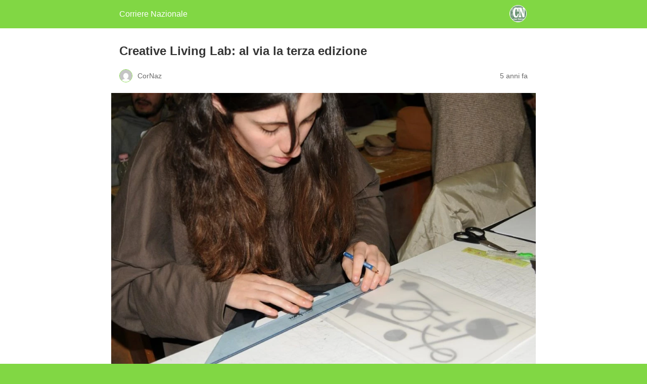

--- FILE ---
content_type: text/html; charset=utf-8
request_url: https://www.corrierenazionale.it/2021/01/12/creative-living-lab-al-via-la-terza-edizione/amp/
body_size: 9920
content:
<!DOCTYPE html>
<html amp lang="it-IT" data-amp-auto-lightbox-disable transformed="self;v=1" i-amphtml-layout="" i-amphtml-no-boilerplate="">
<head><meta charset="utf-8"><meta name="viewport" content="width=device-width,minimum-scale=1"><link rel="preconnect" href="https://cdn.ampproject.org"><style amp-runtime="" i-amphtml-version="012512221826001">html{overflow-x:hidden!important}html.i-amphtml-fie{height:100%!important;width:100%!important}html:not([amp4ads]),html:not([amp4ads]) body{height:auto!important}html:not([amp4ads]) body{margin:0!important}body{-webkit-text-size-adjust:100%;-moz-text-size-adjust:100%;-ms-text-size-adjust:100%;text-size-adjust:100%}html.i-amphtml-singledoc.i-amphtml-embedded{-ms-touch-action:pan-y pinch-zoom;touch-action:pan-y pinch-zoom}html.i-amphtml-fie>body,html.i-amphtml-singledoc>body{overflow:visible!important}html.i-amphtml-fie:not(.i-amphtml-inabox)>body,html.i-amphtml-singledoc:not(.i-amphtml-inabox)>body{position:relative!important}html.i-amphtml-ios-embed-legacy>body{overflow-x:hidden!important;overflow-y:auto!important;position:absolute!important}html.i-amphtml-ios-embed{overflow-y:auto!important;position:static}#i-amphtml-wrapper{overflow-x:hidden!important;overflow-y:auto!important;position:absolute!important;top:0!important;left:0!important;right:0!important;bottom:0!important;margin:0!important;display:block!important}html.i-amphtml-ios-embed.i-amphtml-ios-overscroll,html.i-amphtml-ios-embed.i-amphtml-ios-overscroll>#i-amphtml-wrapper{-webkit-overflow-scrolling:touch!important}#i-amphtml-wrapper>body{position:relative!important;border-top:1px solid transparent!important}#i-amphtml-wrapper+body{visibility:visible}#i-amphtml-wrapper+body .i-amphtml-lightbox-element,#i-amphtml-wrapper+body[i-amphtml-lightbox]{visibility:hidden}#i-amphtml-wrapper+body[i-amphtml-lightbox] .i-amphtml-lightbox-element{visibility:visible}#i-amphtml-wrapper.i-amphtml-scroll-disabled,.i-amphtml-scroll-disabled{overflow-x:hidden!important;overflow-y:hidden!important}amp-instagram{padding:54px 0px 0px!important;background-color:#fff}amp-iframe iframe{box-sizing:border-box!important}[amp-access][amp-access-hide]{display:none}[subscriptions-dialog],body:not(.i-amphtml-subs-ready) [subscriptions-action],body:not(.i-amphtml-subs-ready) [subscriptions-section]{display:none!important}amp-experiment,amp-live-list>[update]{display:none}amp-list[resizable-children]>.i-amphtml-loading-container.amp-hidden{display:none!important}amp-list [fetch-error],amp-list[load-more] [load-more-button],amp-list[load-more] [load-more-end],amp-list[load-more] [load-more-failed],amp-list[load-more] [load-more-loading]{display:none}amp-list[diffable] div[role=list]{display:block}amp-story-page,amp-story[standalone]{min-height:1px!important;display:block!important;height:100%!important;margin:0!important;padding:0!important;overflow:hidden!important;width:100%!important}amp-story[standalone]{background-color:#000!important;position:relative!important}amp-story-page{background-color:#757575}amp-story .amp-active>div,amp-story .i-amphtml-loader-background{display:none!important}amp-story-page:not(:first-of-type):not([distance]):not([active]){transform:translateY(1000vh)!important}amp-autocomplete{position:relative!important;display:inline-block!important}amp-autocomplete>input,amp-autocomplete>textarea{padding:0.5rem;border:1px solid rgba(0,0,0,.33)}.i-amphtml-autocomplete-results,amp-autocomplete>input,amp-autocomplete>textarea{font-size:1rem;line-height:1.5rem}[amp-fx^=fly-in]{visibility:hidden}amp-script[nodom],amp-script[sandboxed]{position:fixed!important;top:0!important;width:1px!important;height:1px!important;overflow:hidden!important;visibility:hidden}
/*# sourceURL=/css/ampdoc.css*/[hidden]{display:none!important}.i-amphtml-element{display:inline-block}.i-amphtml-blurry-placeholder{transition:opacity 0.3s cubic-bezier(0.0,0.0,0.2,1)!important;pointer-events:none}[layout=nodisplay]:not(.i-amphtml-element){display:none!important}.i-amphtml-layout-fixed,[layout=fixed][width][height]:not(.i-amphtml-layout-fixed){display:inline-block;position:relative}.i-amphtml-layout-responsive,[layout=responsive][width][height]:not(.i-amphtml-layout-responsive),[width][height][heights]:not([layout]):not(.i-amphtml-layout-responsive),[width][height][sizes]:not(img):not([layout]):not(.i-amphtml-layout-responsive){display:block;position:relative}.i-amphtml-layout-intrinsic,[layout=intrinsic][width][height]:not(.i-amphtml-layout-intrinsic){display:inline-block;position:relative;max-width:100%}.i-amphtml-layout-intrinsic .i-amphtml-sizer{max-width:100%}.i-amphtml-intrinsic-sizer{max-width:100%;display:block!important}.i-amphtml-layout-container,.i-amphtml-layout-fixed-height,[layout=container],[layout=fixed-height][height]:not(.i-amphtml-layout-fixed-height){display:block;position:relative}.i-amphtml-layout-fill,.i-amphtml-layout-fill.i-amphtml-notbuilt,[layout=fill]:not(.i-amphtml-layout-fill),body noscript>*{display:block;overflow:hidden!important;position:absolute;top:0;left:0;bottom:0;right:0}body noscript>*{position:absolute!important;width:100%;height:100%;z-index:2}body noscript{display:inline!important}.i-amphtml-layout-flex-item,[layout=flex-item]:not(.i-amphtml-layout-flex-item){display:block;position:relative;-ms-flex:1 1 auto;flex:1 1 auto}.i-amphtml-layout-fluid{position:relative}.i-amphtml-layout-size-defined{overflow:hidden!important}.i-amphtml-layout-awaiting-size{position:absolute!important;top:auto!important;bottom:auto!important}i-amphtml-sizer{display:block!important}@supports (aspect-ratio:1/1){i-amphtml-sizer.i-amphtml-disable-ar{display:none!important}}.i-amphtml-blurry-placeholder,.i-amphtml-fill-content{display:block;height:0;max-height:100%;max-width:100%;min-height:100%;min-width:100%;width:0;margin:auto}.i-amphtml-layout-size-defined .i-amphtml-fill-content{position:absolute;top:0;left:0;bottom:0;right:0}.i-amphtml-replaced-content,.i-amphtml-screen-reader{padding:0!important;border:none!important}.i-amphtml-screen-reader{position:fixed!important;top:0px!important;left:0px!important;width:4px!important;height:4px!important;opacity:0!important;overflow:hidden!important;margin:0!important;display:block!important;visibility:visible!important}.i-amphtml-screen-reader~.i-amphtml-screen-reader{left:8px!important}.i-amphtml-screen-reader~.i-amphtml-screen-reader~.i-amphtml-screen-reader{left:12px!important}.i-amphtml-screen-reader~.i-amphtml-screen-reader~.i-amphtml-screen-reader~.i-amphtml-screen-reader{left:16px!important}.i-amphtml-unresolved{position:relative;overflow:hidden!important}.i-amphtml-select-disabled{-webkit-user-select:none!important;-ms-user-select:none!important;user-select:none!important}.i-amphtml-notbuilt,[layout]:not(.i-amphtml-element),[width][height][heights]:not([layout]):not(.i-amphtml-element),[width][height][sizes]:not(img):not([layout]):not(.i-amphtml-element){position:relative;overflow:hidden!important;color:transparent!important}.i-amphtml-notbuilt:not(.i-amphtml-layout-container)>*,[layout]:not([layout=container]):not(.i-amphtml-element)>*,[width][height][heights]:not([layout]):not(.i-amphtml-element)>*,[width][height][sizes]:not([layout]):not(.i-amphtml-element)>*{display:none}amp-img:not(.i-amphtml-element)[i-amphtml-ssr]>img.i-amphtml-fill-content{display:block}.i-amphtml-notbuilt:not(.i-amphtml-layout-container),[layout]:not([layout=container]):not(.i-amphtml-element),[width][height][heights]:not([layout]):not(.i-amphtml-element),[width][height][sizes]:not(img):not([layout]):not(.i-amphtml-element){color:transparent!important;line-height:0!important}.i-amphtml-ghost{visibility:hidden!important}.i-amphtml-element>[placeholder],[layout]:not(.i-amphtml-element)>[placeholder],[width][height][heights]:not([layout]):not(.i-amphtml-element)>[placeholder],[width][height][sizes]:not([layout]):not(.i-amphtml-element)>[placeholder]{display:block;line-height:normal}.i-amphtml-element>[placeholder].amp-hidden,.i-amphtml-element>[placeholder].hidden{visibility:hidden}.i-amphtml-element:not(.amp-notsupported)>[fallback],.i-amphtml-layout-container>[placeholder].amp-hidden,.i-amphtml-layout-container>[placeholder].hidden{display:none}.i-amphtml-layout-size-defined>[fallback],.i-amphtml-layout-size-defined>[placeholder]{position:absolute!important;top:0!important;left:0!important;right:0!important;bottom:0!important;z-index:1}amp-img[i-amphtml-ssr]:not(.i-amphtml-element)>[placeholder]{z-index:auto}.i-amphtml-notbuilt>[placeholder]{display:block!important}.i-amphtml-hidden-by-media-query{display:none!important}.i-amphtml-element-error{background:red!important;color:#fff!important;position:relative!important}.i-amphtml-element-error:before{content:attr(error-message)}i-amp-scroll-container,i-amphtml-scroll-container{position:absolute;top:0;left:0;right:0;bottom:0;display:block}i-amp-scroll-container.amp-active,i-amphtml-scroll-container.amp-active{overflow:auto;-webkit-overflow-scrolling:touch}.i-amphtml-loading-container{display:block!important;pointer-events:none;z-index:1}.i-amphtml-notbuilt>.i-amphtml-loading-container{display:block!important}.i-amphtml-loading-container.amp-hidden{visibility:hidden}.i-amphtml-element>[overflow]{cursor:pointer;position:relative;z-index:2;visibility:hidden;display:initial;line-height:normal}.i-amphtml-layout-size-defined>[overflow]{position:absolute}.i-amphtml-element>[overflow].amp-visible{visibility:visible}template{display:none!important}.amp-border-box,.amp-border-box *,.amp-border-box :after,.amp-border-box :before{box-sizing:border-box}amp-pixel{display:none!important}amp-analytics,amp-auto-ads,amp-story-auto-ads{position:fixed!important;top:0!important;width:1px!important;height:1px!important;overflow:hidden!important;visibility:hidden}amp-story{visibility:hidden!important}html.i-amphtml-fie>amp-analytics{position:initial!important}[visible-when-invalid]:not(.visible),form [submit-error],form [submit-success],form [submitting]{display:none}amp-accordion{display:block!important}@media (min-width:1px){:where(amp-accordion>section)>:first-child{margin:0;background-color:#efefef;padding-right:20px;border:1px solid #dfdfdf}:where(amp-accordion>section)>:last-child{margin:0}}amp-accordion>section{float:none!important}amp-accordion>section>*{float:none!important;display:block!important;overflow:hidden!important;position:relative!important}amp-accordion,amp-accordion>section{margin:0}amp-accordion:not(.i-amphtml-built)>section>:last-child{display:none!important}amp-accordion:not(.i-amphtml-built)>section[expanded]>:last-child{display:block!important}
/*# sourceURL=/css/ampshared.css*/</style><meta name="amp-to-amp-navigation" content="AMP-Redirect-To; AMP.navigateTo"><meta name="description" content="Parte la terza edizione di Creative Living Lab: oltre 1 milione di euro per il finanziamento di progetti di rigenerazione urbana, scadenza a marzo"><meta name="robots" content="index, follow, max-snippet:-1, max-image-preview:large, max-video-preview:-1"><meta property="og:locale" content="it_IT"><meta property="og:type" content="article"><meta property="og:title" content="Creative Living Lab: al via la terza edizione - Corriere Nazionale"><meta property="og:description" content="Parte la terza edizione di Creative Living Lab: oltre 1 milione di euro per il finanziamento di progetti di rigenerazione urbana, scadenza a marzo"><meta property="og:url" content="https://www.corrierenazionale.it/2021/01/12/creative-living-lab-al-via-la-terza-edizione/"><meta property="og:site_name" content="Corriere Nazionale"><meta property="article:publisher" content="https://www.facebook.com/corrnaz"><meta property="article:published_time" content="2021-01-12T04:40:47+00:00"><meta property="og:image" content="https://www.corrierenazionale.it/cn-pro/wp-content/uploads/2017/09/04_-ISIA-FAENZA-WORK-IN-PROGRESS.jpg"><meta property="og:image:width" content="800"><meta property="og:image:height" content="600"><meta property="og:image:type" content="image/jpeg"><meta name="author" content="CorNaz"><meta name="twitter:card" content="summary_large_image"><meta name="twitter:creator" content="@CorrNazionale"><meta name="twitter:site" content="@CorrNazionale"><meta name="twitter:label1" content="Scritto da"><meta name="twitter:data1" content="CorNaz"><meta name="twitter:label2" content="Tempo di lettura stimato"><meta name="twitter:data2" content="4 minuti"><meta name="robots" content="index, follow, max-image-preview:large, max-snippet:-1, max-video-preview:-1"><meta name="generator" content="AMP Plugin v2.5.5; mode=reader; theme=legacy"><meta name="generator" content="WordPress 6.9"><script async="" src="https://cdn.ampproject.org/v0.mjs" type="module" crossorigin="anonymous"></script><script async nomodule src="https://cdn.ampproject.org/v0.js" crossorigin="anonymous"></script><style amp-custom="">#amp-mobile-version-switcher{left:0;position:absolute;width:100%;z-index:100}#amp-mobile-version-switcher>a{background-color:#444;border:0;color:#eaeaea;display:block;font-family:-apple-system,BlinkMacSystemFont,Segoe UI,Roboto,Oxygen-Sans,Ubuntu,Cantarell,Helvetica Neue,sans-serif;font-size:16px;font-weight:600;padding:15px 0;text-align:center;-webkit-text-decoration:none;text-decoration:none}#amp-mobile-version-switcher>a:active,#amp-mobile-version-switcher>a:focus,#amp-mobile-version-switcher>a:hover{-webkit-text-decoration:underline;text-decoration:underline}.jp-related-posts-i2__list{--hgap:1rem;display:flex;flex-wrap:wrap;column-gap:var(--hgap);row-gap:2rem;margin:0;padding:0;list-style-type:none}.jp-related-posts-i2__post{display:flex;flex-direction:column;flex-basis:calc(( 100% - var(--hgap) ) / 2)}.jp-related-posts-i2__post:nth-last-child(n+3):first-child,.jp-related-posts-i2__post:nth-last-child(n+3):first-child ~ *{flex-basis:calc(( 100% - var(--hgap) * 2 ) / 3)}.jp-related-posts-i2__post:nth-last-child(4):first-child,.jp-related-posts-i2__post:nth-last-child(4):first-child ~ *{flex-basis:calc(( 100% - var(--hgap) ) / 2)}.jp-related-posts-i2__post-link{display:flex;flex-direction:column;row-gap:.5rem;width:100%;margin-bottom:1rem;line-height:1.2}.jp-related-posts-i2__post-link:focus-visible{outline-offset:2px}.jp-related-posts-i2__post-defs{margin:0;list-style-type:unset}.jp-related-posts-i2__post-defs dt{position:absolute;width:1px;height:1px;overflow:hidden;clip:rect(1px,1px,1px,1px);white-space:nowrap}.jp-related-posts-i2__post-defs dd{margin:0}.jp-relatedposts-i2[data-layout="list"] .jp-related-posts-i2__list{display:block}.jp-relatedposts-i2[data-layout="list"] .jp-related-posts-i2__post{margin-bottom:2rem}@media only screen and (max-width: 640px){.jp-related-posts-i2__list{display:block}.jp-related-posts-i2__post{margin-bottom:2rem}}:root{--wp-block-synced-color:#7a00df;--wp-block-synced-color--rgb:122,0,223;--wp-bound-block-color:var(--wp-block-synced-color);--wp-editor-canvas-background:#ddd;--wp-admin-theme-color:#007cba;--wp-admin-theme-color--rgb:0,124,186;--wp-admin-theme-color-darker-10:#006ba1;--wp-admin-theme-color-darker-10--rgb:0,107,160.5;--wp-admin-theme-color-darker-20:#005a87;--wp-admin-theme-color-darker-20--rgb:0,90,135;--wp-admin-border-width-focus:2px}@media (min-resolution:192dpi){:root{--wp-admin-border-width-focus:1.5px}}:root{--wp--preset--font-size--normal:16px;--wp--preset--font-size--huge:42px}html :where(.has-border-color){border-style:solid}html :where([data-amp-original-style*=border-top-color]){border-top-style:solid}html :where([data-amp-original-style*=border-right-color]){border-right-style:solid}html :where([data-amp-original-style*=border-bottom-color]){border-bottom-style:solid}html :where([data-amp-original-style*=border-left-color]){border-left-style:solid}html :where([data-amp-original-style*=border-width]){border-style:solid}html :where([data-amp-original-style*=border-top-width]){border-top-style:solid}html :where([data-amp-original-style*=border-right-width]){border-right-style:solid}html :where([data-amp-original-style*=border-bottom-width]){border-bottom-style:solid}html :where([data-amp-original-style*=border-left-width]){border-left-style:solid}html :where(amp-img[class*=wp-image-]),html :where(amp-anim[class*=wp-image-]){height:auto;max-width:100%}:where(figure){margin:0 0 1em}html :where(.is-position-sticky){--wp-admin--admin-bar--position-offset:var(--wp-admin--admin-bar--height,0px)}@media screen and (max-width:600px){html :where(.is-position-sticky){--wp-admin--admin-bar--position-offset:0px}}amp-img.amp-wp-enforced-sizes{object-fit:contain}amp-img img,amp-img noscript{image-rendering:inherit;object-fit:inherit;object-position:inherit}.alignnone{margin-top:1em;margin-right:auto;margin-bottom:1em;margin-left:auto}.amp-wp-enforced-sizes{max-width:100%;margin:0 auto}html{background:#81d744}body{background:#fff;color:#353535;font-family:Georgia,"Times New Roman",Times,Serif;font-weight:300;line-height:1.75}p,ul,figure{margin:0 0 1em;padding:0}a,a:visited{color:#81d744}a:hover,a:active,a:focus{color:#353535}.amp-wp-meta,.amp-wp-header div,.amp-wp-title,.wp-caption-text,.amp-wp-tax-category,.amp-wp-tax-tag,.amp-wp-comments-link,.amp-wp-footer p,.back-to-top{font-family:-apple-system,BlinkMacSystemFont,"Segoe UI","Roboto","Oxygen-Sans","Ubuntu","Cantarell","Helvetica Neue",sans-serif}.amp-wp-header{background-color:#81d744}.amp-wp-header div{color:#fff;font-size:1em;font-weight:400;margin:0 auto;max-width:calc(840px - 32px);padding:.875em 16px;position:relative}.amp-wp-header a{color:#fff;text-decoration:none}.amp-wp-header .amp-wp-site-icon{background-color:#fff;border:1px solid #fff;border-radius:50%;position:absolute;right:18px;top:10px}.amp-wp-article{color:#353535;font-weight:400;margin:1.5em auto;max-width:840px;overflow-wrap:break-word;word-wrap:break-word}.amp-wp-article-header{align-items:center;align-content:stretch;display:flex;flex-wrap:wrap;justify-content:space-between;margin:1.5em 16px 0}.amp-wp-title{color:#353535;display:block;flex:1 0 100%;font-weight:900;margin:0 0 .625em;width:100%}.amp-wp-meta{color:#696969;display:inline-block;flex:2 1 50%;font-size:.875em;line-height:1.5em;margin:0 0 1.5em;padding:0}.amp-wp-article-header .amp-wp-meta:last-of-type{text-align:right}.amp-wp-article-header .amp-wp-meta:first-of-type{text-align:left}.amp-wp-byline amp-img,.amp-wp-byline .amp-wp-author{display:inline-block;vertical-align:middle}.amp-wp-byline amp-img{border:1px solid #81d744;border-radius:50%;position:relative;margin-right:6px}.amp-wp-posted-on{text-align:right}.amp-wp-article-featured-image{margin:0 0 1em}.amp-wp-article-featured-image img:not(amp-img){max-width:100%;height:auto;margin:0 auto}.amp-wp-article-featured-image amp-img{margin:0 auto}.amp-wp-article-featured-image.wp-caption .wp-caption-text{margin:0 18px}.amp-wp-article-content{margin:0 16px}.amp-wp-article-content ul{margin-left:1em}.amp-wp-article-content .wp-caption{max-width:100%}.amp-wp-article-content amp-img{margin:0 auto}.wp-caption{padding:0}.wp-caption .wp-caption-text{border-bottom:1px solid #c2c2c2;color:#696969;font-size:.875em;line-height:1.5em;margin:0;padding:.66em 10px .75em}.amp-wp-article-footer .amp-wp-meta{display:block}.amp-wp-tax-category,.amp-wp-tax-tag{color:#696969;font-size:.875em;line-height:1.5em;margin:1.5em 16px}.amp-wp-comments-link{color:#696969;font-size:.875em;line-height:1.5em;text-align:center;margin:2.25em 0 1.5em}.amp-wp-comments-link a{border-style:solid;border-color:#c2c2c2;border-width:1px 1px 2px;border-radius:4px;background-color:transparent;color:#81d744;cursor:pointer;display:block;font-size:14px;font-weight:600;line-height:18px;margin:0 auto;max-width:200px;padding:11px 16px;text-decoration:none;width:50%;-webkit-transition:background-color .2s ease;transition:background-color .2s ease}.amp-wp-footer{border-top:1px solid #c2c2c2;margin:calc(1.5em - 1px) 0 0}.amp-wp-footer div{margin:0 auto;max-width:calc(840px - 32px);padding:1.25em 16px 1.25em;position:relative}.amp-wp-footer h2{font-size:1em;line-height:1.375em;margin:0 0 .5em}.amp-wp-footer p{color:#696969;font-size:.8em;line-height:1.5em;margin:0 85px 0 0}.amp-wp-footer a{text-decoration:none}.back-to-top{bottom:1.275em;font-size:.8em;font-weight:600;line-height:2em;position:absolute;right:16px}.jp-related-posts-i2__list{--hgap:1rem;display:flex;flex-wrap:wrap;column-gap:var(--hgap);row-gap:2rem;margin:0;padding:0;list-style-type:none}.jp-related-posts-i2__post{display:flex;flex-direction:column;flex-basis:calc(( 100% - var(--hgap) ) / 2)}.jp-related-posts-i2__post:nth-last-child(n+3):first-child,.jp-related-posts-i2__post:nth-last-child(n+3):first-child ~ *{flex-basis:calc(( 100% - var(--hgap) * 2 ) / 3)}.jp-related-posts-i2__post:nth-last-child(4):first-child,.jp-related-posts-i2__post:nth-last-child(4):first-child ~ *{flex-basis:calc(( 100% - var(--hgap) ) / 2)}.jp-related-posts-i2__post-link{display:flex;flex-direction:column;row-gap:.5rem;width:100%;margin-bottom:1rem;line-height:1.2}.jp-related-posts-i2__post-link:focus-visible{outline-offset:2px}.jp-related-posts-i2__post-defs{margin:0;list-style-type:unset}.jp-related-posts-i2__post-defs dt{position:absolute;width:1px;height:1px;overflow:hidden;clip:rect(1px,1px,1px,1px);white-space:nowrap}.jp-related-posts-i2__post-defs dd{margin:0}.jp-relatedposts-i2[data-layout="list"] .jp-related-posts-i2__list{display:block}.jp-relatedposts-i2[data-layout="list"] .jp-related-posts-i2__post{margin-bottom:2rem}@media only screen and (max-width: 640px){.jp-related-posts-i2__list{display:block}.jp-related-posts-i2__post{margin-bottom:2rem}}.amp-wp-fe3f5cc:not(#_#_#_#_#_){font-weight:400}

/*# sourceURL=amp-custom.css */</style><link rel="canonical" href="https://www.corrierenazionale.it/2021/01/12/creative-living-lab-al-via-la-terza-edizione/"><script type="application/ld+json" class="yoast-schema-graph">{"@context":"https://schema.org","@graph":[{"@type":"Article","@id":"https://www.corrierenazionale.it/2021/01/12/creative-living-lab-al-via-la-terza-edizione/#article","isPartOf":{"@id":"https://www.corrierenazionale.it/2021/01/12/creative-living-lab-al-via-la-terza-edizione/"},"author":{"name":"CorNaz","@id":"https://www.corrierenazionale.it/#/schema/person/f2a35fe1b5546ef94396cdfd9c17eca4"},"headline":"Creative Living Lab: al via la terza edizione","datePublished":"2021-01-12T04:40:47+00:00","mainEntityOfPage":{"@id":"https://www.corrierenazionale.it/2021/01/12/creative-living-lab-al-via-la-terza-edizione/"},"wordCount":767,"commentCount":0,"publisher":{"@id":"https://www.corrierenazionale.it/#organization"},"image":{"@id":"https://www.corrierenazionale.it/2021/01/12/creative-living-lab-al-via-la-terza-edizione/#primaryimage"},"thumbnailUrl":"https://www.corrierenazionale.it/wp-content/uploads/2017/09/04_-ISIA-FAENZA-WORK-IN-PROGRESS.jpg","keywords":["creative living lab","mibact","ministero beni culturali","rigenerazione urbana"],"articleSection":["Cultura","Nazionale"],"inLanguage":"it-IT","potentialAction":[{"@type":"CommentAction","name":"Comment","target":["https://www.corrierenazionale.it/2021/01/12/creative-living-lab-al-via-la-terza-edizione/#respond"]}]},{"@type":"WebPage","@id":"https://www.corrierenazionale.it/2021/01/12/creative-living-lab-al-via-la-terza-edizione/","url":"https://www.corrierenazionale.it/2021/01/12/creative-living-lab-al-via-la-terza-edizione/","name":"Creative Living Lab: al via la terza edizione - Corriere Nazionale","isPartOf":{"@id":"https://www.corrierenazionale.it/#website"},"primaryImageOfPage":{"@id":"https://www.corrierenazionale.it/2021/01/12/creative-living-lab-al-via-la-terza-edizione/#primaryimage"},"image":{"@id":"https://www.corrierenazionale.it/2021/01/12/creative-living-lab-al-via-la-terza-edizione/#primaryimage"},"thumbnailUrl":"https://www.corrierenazionale.it/wp-content/uploads/2017/09/04_-ISIA-FAENZA-WORK-IN-PROGRESS.jpg","datePublished":"2021-01-12T04:40:47+00:00","description":"Parte la terza edizione di Creative Living Lab: oltre 1 milione di euro per il finanziamento di progetti di rigenerazione urbana, scadenza a marzo","breadcrumb":{"@id":"https://www.corrierenazionale.it/2021/01/12/creative-living-lab-al-via-la-terza-edizione/#breadcrumb"},"inLanguage":"it-IT","potentialAction":[{"@type":"ReadAction","target":["https://www.corrierenazionale.it/2021/01/12/creative-living-lab-al-via-la-terza-edizione/"]}]},{"@type":"ImageObject","inLanguage":"it-IT","@id":"https://www.corrierenazionale.it/2021/01/12/creative-living-lab-al-via-la-terza-edizione/#primaryimage","url":"https://www.corrierenazionale.it/wp-content/uploads/2017/09/04_-ISIA-FAENZA-WORK-IN-PROGRESS.jpg","contentUrl":"https://www.corrierenazionale.it/wp-content/uploads/2017/09/04_-ISIA-FAENZA-WORK-IN-PROGRESS.jpg","width":800,"height":600,"caption":"I progetti vincitori di Future is Designe sono stati selezionati tra i 105 in concorso"},{"@type":"BreadcrumbList","@id":"https://www.corrierenazionale.it/2021/01/12/creative-living-lab-al-via-la-terza-edizione/#breadcrumb","itemListElement":[{"@type":"ListItem","position":1,"name":"Home","item":"https://www.corrierenazionale.it/"},{"@type":"ListItem","position":2,"name":"Creative Living Lab: al via la terza edizione"}]},{"@type":"WebSite","@id":"https://www.corrierenazionale.it/#website","url":"https://www.corrierenazionale.it/","name":"Corriere Nazionale","description":"Nuova veste, nuovo percorso, nuovi traguardi.","publisher":{"@id":"https://www.corrierenazionale.it/#organization"},"potentialAction":[{"@type":"SearchAction","target":{"@type":"EntryPoint","urlTemplate":"https://www.corrierenazionale.it/?s={search_term_string}"},"query-input":{"@type":"PropertyValueSpecification","valueRequired":true,"valueName":"search_term_string"}}],"inLanguage":"it-IT"},{"@type":"Organization","@id":"https://www.corrierenazionale.it/#organization","name":"Editrice Grafic Coop Soc.Coop.","url":"https://www.corrierenazionale.it/","logo":{"@type":"ImageObject","inLanguage":"it-IT","@id":"https://www.corrierenazionale.it/#/schema/logo/image/","url":"https://www.corrierenazionale.it/wp-content/uploads/2016/06/cropped-1528557_195728530623122_44903134_n.png","contentUrl":"https://www.corrierenazionale.it/wp-content/uploads/2016/06/cropped-1528557_195728530623122_44903134_n.png","width":512,"height":512,"caption":"Editrice Grafic Coop Soc.Coop."},"image":{"@id":"https://www.corrierenazionale.it/#/schema/logo/image/"},"sameAs":["https://www.facebook.com/corrnaz","https://x.com/CorrNazionale"]},{"@type":"Person","@id":"https://www.corrierenazionale.it/#/schema/person/f2a35fe1b5546ef94396cdfd9c17eca4","name":"CorNaz","image":{"@type":"ImageObject","inLanguage":"it-IT","@id":"https://www.corrierenazionale.it/#/schema/person/image/","url":"https://secure.gravatar.com/avatar/f24bcf11d5d33c1467e21ca6c57448d8eb33bd799ce9efe80dcbd06924830bc5?s=96\u0026d=mm\u0026r=g","contentUrl":"https://secure.gravatar.com/avatar/f24bcf11d5d33c1467e21ca6c57448d8eb33bd799ce9efe80dcbd06924830bc5?s=96\u0026d=mm\u0026r=g","caption":"CorNaz"},"url":"https://www.corrierenazionale.it/author/cornaz/"}]}</script><title>Creative Living Lab: al via la terza edizione - Corriere Nazionale</title></head>

<body class="">

<header id="top" class="amp-wp-header">
	<div>
		<a href="https://www.corrierenazionale.it/?amp">
										<amp-img src="https://www.corrierenazionale.it/wp-content/uploads/2016/06/cropped-1528557_195728530623122_44903134_n-300x300.png" width="32" height="32" class="amp-wp-site-icon amp-wp-enforced-sizes i-amphtml-layout-intrinsic i-amphtml-layout-size-defined" data-hero-candidate="" alt="Site icon" layout="intrinsic" data-hero i-amphtml-ssr i-amphtml-layout="intrinsic"><i-amphtml-sizer slot="i-amphtml-svc" class="i-amphtml-sizer"><img alt="" aria-hidden="true" class="i-amphtml-intrinsic-sizer" role="presentation" src="[data-uri]"></i-amphtml-sizer><img class="i-amphtml-fill-content i-amphtml-replaced-content" decoding="async" alt="Site icon" src="https://www.corrierenazionale.it/wp-content/uploads/2016/06/cropped-1528557_195728530623122_44903134_n-300x300.png"></amp-img>
						<span class="amp-site-title">
				Corriere Nazionale			</span>
		</a>
	</div>
</header>

<article class="amp-wp-article">
	<header class="amp-wp-article-header">
		<h1 class="amp-wp-title">Creative Living Lab: al via la terza edizione</h1>
			<div class="amp-wp-meta amp-wp-byline">
					<amp-img src="https://secure.gravatar.com/avatar/f24bcf11d5d33c1467e21ca6c57448d8eb33bd799ce9efe80dcbd06924830bc5?s=72&amp;d=mm&amp;r=g" srcset="
					https://secure.gravatar.com/avatar/f24bcf11d5d33c1467e21ca6c57448d8eb33bd799ce9efe80dcbd06924830bc5?s=24&amp;d=mm&amp;r=g 1x,
					https://secure.gravatar.com/avatar/f24bcf11d5d33c1467e21ca6c57448d8eb33bd799ce9efe80dcbd06924830bc5?s=48&amp;d=mm&amp;r=g 2x,
					https://secure.gravatar.com/avatar/f24bcf11d5d33c1467e21ca6c57448d8eb33bd799ce9efe80dcbd06924830bc5?s=72&amp;d=mm&amp;r=g 3x
				" alt="CorNaz" width="24" height="24" layout="fixed" class="i-amphtml-layout-fixed i-amphtml-layout-size-defined" style="width:24px;height:24px" i-amphtml-layout="fixed"></amp-img>
				<span class="amp-wp-author author vcard">CorNaz</span>
	</div>
<div class="amp-wp-meta amp-wp-posted-on">
	<time datetime="2021-01-12T04:40:47+00:00">
		5 anni fa	</time>
</div>
	</header>

	<figure class="amp-wp-article-featured-image wp-caption">
	<amp-img width="1024" height="768" src="https://www.corrierenazionale.it/wp-content/uploads/2017/09/04_-ISIA-FAENZA-WORK-IN-PROGRESS-1024x768.jpg" class="attachment-large size-large wp-post-image amp-wp-enforced-sizes i-amphtml-layout-intrinsic i-amphtml-layout-size-defined" alt="Al via SENSITALIANI, il progetto di promozione del design italiano nato dalla collaborazione tra POLI.design e Ambasciata italiana in Kuwait" srcset="https://www.corrierenazionale.it/wp-content/uploads/2017/09/04_-ISIA-FAENZA-WORK-IN-PROGRESS-1024x768.jpg 1024w, https://www.corrierenazionale.it/wp-content/uploads/2017/09/04_-ISIA-FAENZA-WORK-IN-PROGRESS-320x240.jpg 320w, https://www.corrierenazionale.it/wp-content/uploads/2017/09/04_-ISIA-FAENZA-WORK-IN-PROGRESS-300x225.jpg 300w, https://www.corrierenazionale.it/wp-content/uploads/2017/09/04_-ISIA-FAENZA-WORK-IN-PROGRESS-768x576.jpg 768w, https://www.corrierenazionale.it/wp-content/uploads/2017/09/04_-ISIA-FAENZA-WORK-IN-PROGRESS-600x450.jpg 600w, https://www.corrierenazionale.it/wp-content/uploads/2017/09/04_-ISIA-FAENZA-WORK-IN-PROGRESS.jpg 800w" sizes="(max-width: 1024px) 100vw, 1024px" data-hero-candidate="" layout="intrinsic" disable-inline-width="" data-hero i-amphtml-ssr i-amphtml-layout="intrinsic"><i-amphtml-sizer slot="i-amphtml-svc" class="i-amphtml-sizer"><img alt="" aria-hidden="true" class="i-amphtml-intrinsic-sizer" role="presentation" src="[data-uri]"></i-amphtml-sizer><img class="i-amphtml-fill-content i-amphtml-replaced-content" decoding="async" alt="Al via SENSITALIANI, il progetto di promozione del design italiano nato dalla collaborazione tra POLI.design e Ambasciata italiana in Kuwait" src="https://www.corrierenazionale.it/wp-content/uploads/2017/09/04_-ISIA-FAENZA-WORK-IN-PROGRESS-1024x768.jpg" srcset="https://www.corrierenazionale.it/wp-content/uploads/2017/09/04_-ISIA-FAENZA-WORK-IN-PROGRESS-1024x768.jpg 1024w, https://www.corrierenazionale.it/wp-content/uploads/2017/09/04_-ISIA-FAENZA-WORK-IN-PROGRESS-320x240.jpg 320w, https://www.corrierenazionale.it/wp-content/uploads/2017/09/04_-ISIA-FAENZA-WORK-IN-PROGRESS-300x225.jpg 300w, https://www.corrierenazionale.it/wp-content/uploads/2017/09/04_-ISIA-FAENZA-WORK-IN-PROGRESS-768x576.jpg 768w, https://www.corrierenazionale.it/wp-content/uploads/2017/09/04_-ISIA-FAENZA-WORK-IN-PROGRESS-600x450.jpg 600w, https://www.corrierenazionale.it/wp-content/uploads/2017/09/04_-ISIA-FAENZA-WORK-IN-PROGRESS.jpg 800w" sizes="(max-width: 1024px) 100vw, 1024px"></amp-img>			<p class="wp-caption-text">
			I progetti vincitori di Future is Designe sono stati selezionati tra i 105 in concorso		</p>
	</figure>

	<div class="amp-wp-article-content">
		<h2>Parte la terza edizione di Creative Living Lab: oltre 1 milione di euro per il finanziamento di progetti di rigenerazione urbana, scadenza a marzo</h2>
<p><amp-img class="alignnone size-full wp-image-117247 amp-wp-enforced-sizes i-amphtml-layout-intrinsic i-amphtml-layout-size-defined" src="https://www.corrierenazionale.it/cn-pro/wp-content/uploads/2020/12/Creative-Living-Lab.jpg" alt="Creative Living Lab: al via la terza edizione" width="1772" height="1181" srcset="https://www.corrierenazionale.it/wp-content/uploads/2020/12/Creative-Living-Lab.jpg 1772w, https://www.corrierenazionale.it/wp-content/uploads/2020/12/Creative-Living-Lab-300x200.jpg 300w, https://www.corrierenazionale.it/wp-content/uploads/2020/12/Creative-Living-Lab-1024x682.jpg 1024w, https://www.corrierenazionale.it/wp-content/uploads/2020/12/Creative-Living-Lab-768x512.jpg 768w, https://www.corrierenazionale.it/wp-content/uploads/2020/12/Creative-Living-Lab-1536x1023.jpg 1536w, https://www.corrierenazionale.it/wp-content/uploads/2020/12/Creative-Living-Lab-2047x1364.jpg 2047w, https://www.corrierenazionale.it/wp-content/uploads/2020/12/Creative-Living-Lab-600x399.jpg 600w" sizes="(max-width: 1772px) 100vw, 1772px" layout="intrinsic" disable-inline-width="" i-amphtml-layout="intrinsic"><i-amphtml-sizer slot="i-amphtml-svc" class="i-amphtml-sizer"><img alt="" aria-hidden="true" class="i-amphtml-intrinsic-sizer" role="presentation" src="[data-uri]"></i-amphtml-sizer><noscript><img decoding="async" src="https://www.corrierenazionale.it/cn-pro/wp-content/uploads/2020/12/Creative-Living-Lab.jpg" alt="Creative Living Lab: al via la terza edizione" width="1772" height="1181" srcset="https://www.corrierenazionale.it/wp-content/uploads/2020/12/Creative-Living-Lab.jpg 1772w, https://www.corrierenazionale.it/wp-content/uploads/2020/12/Creative-Living-Lab-300x200.jpg 300w, https://www.corrierenazionale.it/wp-content/uploads/2020/12/Creative-Living-Lab-1024x682.jpg 1024w, https://www.corrierenazionale.it/wp-content/uploads/2020/12/Creative-Living-Lab-768x512.jpg 768w, https://www.corrierenazionale.it/wp-content/uploads/2020/12/Creative-Living-Lab-1536x1023.jpg 1536w, https://www.corrierenazionale.it/wp-content/uploads/2020/12/Creative-Living-Lab-2047x1364.jpg 2047w, https://www.corrierenazionale.it/wp-content/uploads/2020/12/Creative-Living-Lab-600x399.jpg 600w" sizes="(max-width: 1772px) 100vw, 1772px"></noscript></amp-img></p>
<p data-amp-original-style="font-weight: 400;" class="amp-wp-fe3f5cc">La <strong>Direzione Generale Creatività Contemporanea</strong> (DGCC) del Ministero per i beni e le attività culturali e per il turismo lancia la <strong>terza edizione</strong> di <strong>Creative Living Lab</strong>, iniziativa nata nel 2018 per finanziare <strong>progetti di rigenerazione urbana attraverso attività culturali e creative.</strong></p>
<p data-amp-original-style="font-weight: 400;" class="amp-wp-fe3f5cc">Questa terza edizione, per la quale la DGCC stanzia oltre 1 milione di euro, è finalizzata a sostenere <strong>progetti di natura multidisciplinare</strong>, che abbiano come <strong>obiettivo la creazione e la</strong> <strong>riqualificazione degli spazi di prossimità all’interno delle aree residenziali</strong>, al fine di sostenere un modello di sviluppo basato su processi collaborativi e di innovazione sociale, contraddistinto da parole e concetti chiave, quali: i<strong>nterazione</strong>, <strong>coesistenza</strong>, <strong>quotidianità</strong>, <strong>resilienza alle pandemie</strong> e <strong>comunità sostenibili</strong>.</p>
<p data-amp-original-style="font-weight: 400;" class="amp-wp-fe3f5cc">L’Avviso pubblico si inserisce nel quadro delle azioni istituzionali messe in atto dalla DGCC in materia di rigenerazione urbana nei territori che vivono realtà di fragilità ambientale, sociale, culturale ed economica, non necessariamente lontani dal centro fisico urbano, ma caratterizzati dalla difficile accessibilità a servizi e infrastrutture. A fronte dei radicali cambiamenti in corso e dell’emergenza sanitaria dovuta al Covid-19, la DGCC intende avviare una riflessione su un tema ritenuto di grande urgenza, quale la carenza di servizi e spazi di qualità nelle differenti realtà urbane del paese, utili ad accogliere in sicurezza e in condizioni favorevoli individui e comunità e a creare occasioni per costruire relazioni, confronto e integrazione.</p>
<p data-amp-original-style="font-weight: 400;" class="amp-wp-fe3f5cc">“<em>Il grande successo delle prime due edizioni di Creative Living Lab, che hanno visto la partecipazione di oltre 500 realtà territoriali, dimostra la validità di un’iniziativa in cui il MiBACT crede molto, tanto da aver aumentato ancora il budget, portandolo a oltre 1 milione di euro</em>” – dichiara <strong>Anna Laura Orrico, Sottosegretario di Stato del Ministero per i beni e le attività culturali e per il turismo</strong>. “<em>Vogliamo dare un’opportunità a tutte quelle associazioni che agiscono attivamente sul territorio per recuperare e restituire alle comunità spazi abbandonati, aree industriali dismesse e beni comuni in disuso, ripensandoli con creatività e ingegno, trasformandoli in opportunità di sviluppo sostenibile, di rilancio sociale e culturale</em>”.</p>
<p data-amp-original-style="font-weight: 400;" class="amp-wp-fe3f5cc">L’avviso pubblico è <strong>rivolto a soggetti pubblici e privati senza scopo di lucro</strong>, <strong>dedicati alla cultura e alla creatività contemporanea</strong> e <strong>radicati nei territori periferici</strong>, quali ad esempio: enti pubblici, fondazioni, associazioni culturali, enti del Terzo settore senza scopo di lucro, università, centri di ricerca non profit, imprese sociali e di comunità non profit, società civile organizzata. Importante l’apporto di esperti di settore e di mediatori culturali come, ad esempio, architetti, paesaggisti, designer, artisti, registi, film-maker, fotografi, musicisti, performer, scrittori, psicologi, sociologi, antropologi.</p>
<p data-amp-original-style="font-weight: 400;" class="amp-wp-fe3f5cc">Creative Living Lab sostiene <strong>microprogetti di immediata realizzazione, innovativi e di qualità</strong>, in grado di trasformare le aree e gli spazi residuali in luoghi di scambio e apprendimento, accessibili, fruibili e funzionalmente differenziati, al fine di creare un rapporto sinergico tra ambiente e tessuto sociale, culturale ed economico; <strong>interventi orientati al riutilizzo e alla riorganizzazione </strong>delle aree dedicate ai servizi, alle attrezzature di quartiere e agli spazi condominiali comuni.</p>
<p data-amp-original-style="font-weight: 400;" class="amp-wp-fe3f5cc">Obiettivi di questa terza edizione di Creative Living Lab sono:</p>
<p data-amp-original-style="font-weight: 400;" class="amp-wp-fe3f5cc">–   <strong>realizzare spazi attrezzati</strong> per nuove destinazioni e per attività che possono contribuire a trasformare la qualità dei servizi e degli spazi di comunità attraverso la creatività contemporanea;</p>
<p data-amp-original-style="font-weight: 400;" class="amp-wp-fe3f5cc">–   <strong>favorire il coinvolgimento delle comunità locali</strong> <strong>nei processi di rigenerazione urbana</strong> orientati al potenziamento delle dinamiche socio-culturali di crescita partecipata e al miglioramento della qualità della vita a delle economie locali;</p>
<p data-amp-original-style="font-weight: 400;" class="amp-wp-fe3f5cc">–   <strong>sperimentare e diffondere metodologie inclusive e aggregative</strong> <strong>per le comunità residenti</strong>, capaci di sviluppare il senso di identità e di appartenenza ai luoghi.</p>
<p data-amp-original-style="font-weight: 400;" class="amp-wp-fe3f5cc">Le proposte devono indicare <strong>nuove forme di utilizzo dei luoghi prescelti</strong> al fine di migliorare i servizi, la fruizione e le funzioni culturali, di incentivare l’attivazione di percorsi di partecipazione e autocostruzione attraverso il coinvolgimento di istituzioni, professionisti, artisti, cittadini e soggetti attivi sul territorio e di promuovere un sistema di autorganizzazione dal basso che sia tale da favorire un processo di empowerment e di riappropriazione nelle comunità coinvolte.</p>
<p data-amp-original-style="font-weight: 400;" class="amp-wp-fe3f5cc"><strong>L’avviso pubblico e tutti gli allegati sono pubblicati sul sito istituzionale della DGCC al seguente link: </strong><a href="http://www.aap.beniculturali.it/creativelab.html"><strong>http://www.aap.beniculturali.it/creativelab.html</strong></a></p>
<p data-amp-original-style="font-weight: 400;" class="amp-wp-fe3f5cc">Come indicato dal bando,<strong> le proposte devono essere trasmesse</strong><strong> tramite </strong><strong>PEC </strong><strong>e</strong><strong>n</strong><strong>tro</strong><strong> </strong><strong>e</strong><strong> </strong><strong>no</strong><strong>n</strong><strong> </strong><strong>o</strong><strong>l</strong><strong>t</strong><strong>re</strong><strong> </strong><strong>l</strong><strong>e</strong><strong> </strong><strong>o</strong><strong>re</strong><strong> </strong><strong>1</strong><strong>2</strong><strong>.</strong><strong>0</strong><strong>0</strong><strong> </strong><strong>d</strong><strong>e</strong><strong>l</strong><strong> </strong><strong>10</strong><strong>.</strong><strong>03</strong><strong>.</strong><strong>2</strong><strong>0</strong><strong>21</strong><strong>.</strong></p>
<p data-amp-original-style="font-weight: 400;" class="amp-wp-fe3f5cc">Per ulteriori informazioni: creativelivinglab@beniculturali.it <strong> </strong></p>
<p>Sito web: <a href="http://www.aap.beniculturali.it/">http://www.aap.beniculturali.it/</a></p>
<p>Facebook: <a href="https://www.facebook.com/CreativitaContemporanea">https://www.facebook.com/CreativitaContemporanea</a></p>
<p>Instagram: <a href="https://www.instagram.com/creativita_contemporanea">https://www.instagram.com/creativita_contemporanea</a></p>
<p>YouTube: <a href="https://www.youtube.com/c/direzionegeneralecreativitacontemporanea">https://www.youtube.com/c/direzionegeneralecreativitacontemporanea</a></p>

<nav class="jp-relatedposts-i2" data-layout="grid" aria-label="Articoli correlati"><ul class="jp-related-posts-i2__list" role="list" data-post-count="3"><li id="related-posts-item-6977998a8e973" class="jp-related-posts-i2__post"><a id="related-posts-item-6977998a8e973-label" href="https://www.corrierenazionale.it/2022/06/30/creative-living-lab-edizione-4-bando-in-scadenza-il-20-agosto/amp/" class="jp-related-posts-i2__post-link">Creative Living Lab – Edizione 4: bando in scadenza il 20 agosto</a><dl class="jp-related-posts-i2__post-defs"><dt>Data</dt><dd class="jp-related-posts-i2__post-date">30 Giugno 2022</dd><dt>In relazione a</dt><dd class="jp-related-posts-i2__post-context"><a href="https://www.corrierenazionale.it/category/nazionale/cultura-naz/?amp">Cultura</a></dd></dl></li><li id="related-posts-item-6977998a8ea66" class="jp-related-posts-i2__post"><a id="related-posts-item-6977998a8ea66-label" href="https://www.corrierenazionale.it/2023/03/28/online-lavviso-pubblico-di-creative-living-lab-ed-5/amp/" class="jp-related-posts-i2__post-link">Online l’avviso pubblico di Creative Living Lab ed. 5</a><dl class="jp-related-posts-i2__post-defs"><dt>Data</dt><dd class="jp-related-posts-i2__post-date">28 Marzo 2023</dd><dt>In relazione a</dt><dd class="jp-related-posts-i2__post-context"><a href="https://www.corrierenazionale.it/category/nazionale/cultura-naz/?amp">Cultura</a></dd></dl></li><li id="related-posts-item-6977998a8ea8f" class="jp-related-posts-i2__post"><a id="related-posts-item-6977998a8ea8f-label" href="https://www.corrierenazionale.it/2023/10/14/creative-living-lab-28-i-progetti-vincitori-della-quinta-edizione/amp/" class="jp-related-posts-i2__post-link">Creative Living Lab: 28 i progetti vincitori della quinta edizione</a><dl class="jp-related-posts-i2__post-defs"><dt>Data</dt><dd class="jp-related-posts-i2__post-date">14 Ottobre 2023</dd><dt>In relazione a</dt><dd class="jp-related-posts-i2__post-context"><a href="https://www.corrierenazionale.it/category/nazionale/cultura-naz/?amp">Cultura</a></dd></dl></li></ul></nav>	</div>

	<footer class="amp-wp-article-footer">
			<div class="amp-wp-meta amp-wp-tax-category">
		Categorie: <a href="https://www.corrierenazionale.it/category/nazionale/cultura-naz/?amp" class="cat-cultura-naz" aria-label="Cultura">Cultura</a>, <a href="https://www.corrierenazionale.it/category/nazionale/?amp" class="cat-nazionale" aria-label="Nazionale">Nazionale</a>	</div>

	<div class="amp-wp-meta amp-wp-tax-tag">
		Tag: <a href="https://www.corrierenazionale.it/tag/creative-living-lab/?amp" rel="tag">creative living lab</a>, <a href="https://www.corrierenazionale.it/tag/mibact/?amp" rel="tag">mibact</a>, <a href="https://www.corrierenazionale.it/tag/ministero-beni-culturali/?amp" rel="tag">ministero beni culturali</a>, <a href="https://www.corrierenazionale.it/tag/rigenerazione-urbana/?amp" rel="tag">rigenerazione urbana</a>	</div>
		<div class="amp-wp-meta amp-wp-comments-link">
		<a href="https://www.corrierenazionale.it/2021/01/12/creative-living-lab-al-via-la-terza-edizione/?noamp=mobile#respond">
			Lascia un commento		</a>
	</div>
	</footer>
</article>

<footer class="amp-wp-footer">
	<div>
		<h2>Corriere Nazionale</h2>
		<a href="#top" class="back-to-top">Torna in alto</a>
	</div>
</footer>


<amp-pixel src="https://pixel.wp.com/g.gif?v=ext&amp;blog=112829017&amp;post=117248&amp;tz=1&amp;srv=www.corrierenazionale.it&amp;host=www.corrierenazionale.it&amp;rand=RANDOM&amp;ref=DOCUMENT_REFERRER" class="i-amphtml-layout-fixed i-amphtml-layout-size-defined" style="width:1px;height:1px" i-amphtml-layout="fixed"></amp-pixel>		<div id="amp-mobile-version-switcher">
			<a rel="nofollow" href="https://www.corrierenazionale.it/2021/01/12/creative-living-lab-al-via-la-terza-edizione/?noamp=mobile">
				Exit mobile version			</a>
		</div>

				

</body></html>
